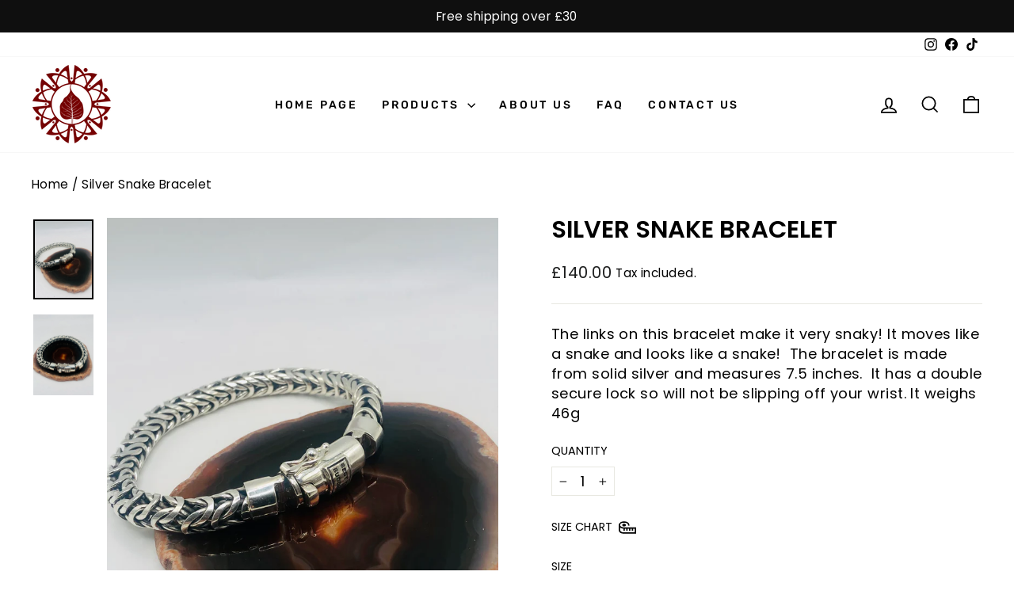

--- FILE ---
content_type: text/css
request_url: https://www.tamrakar.co.uk/cdn/shop/t/7/assets/rg_custom.css?v=18181204335958429091731322295
body_size: 1038
content:
.hero__text-shadow{max-width:580px;padding:20px}.hero__title{line-height:normal}.hero__subtitle{font-size:1rem}@media only screen and (min-width:769px){.site-header{padding:0}}.site-nav__link--underline,.btn,.rte .btn,.shopify-payment-button .shopify-payment-button__button--unbranded{font-family:Rubik-Medium;font-weight:500}@media only screen and (min-width: 769px){.p-page-about .feature-row-wrapper .feature-row__text{flex:0 1 50%;min-width:50%}.p-page-about .feature-row{margin:0 0%}}.p-page-about,.p-page-contact,.p-page-faq{background:#f4f4f4}.p-page-about .grid.grid--uniform,.p-page-contact .form-vertical{padding-bottom:5rem}.p-page-about .feature-row__item .h1{font-size:32px;line-height:1.3;text-transform:capitalize!important}.p-page-about h2.section-header__title{text-transform:capitalize;font-size:36px}@media (max-width: 750px){.p-page-about .feature-row__item .h1{font-size:24px}.p-page-about .feature-row__text{padding:30px 0 0}.p-page-about .feature-row--50 .feature-row__images{padding-left:0;padding-right:0}.p-page-about h2.section-header__title{font-size:24px}}[data-type_product_capitalize=true] .grid-product__title{letter-spacing:normal;text-transform:capitalize}.contact-form-wrapper{display:flex;flex-wrap:wrap;justify-content:space-between}.contact-form-right,.contact-form-left{width:47%}span.contact_header__title{font-size:36px;font-weight:700}.contact-form-icon-single svg{width:24px;height:24px}.contact-form-icon-svg{max-height:24px}.contact_section_subtitle{margin:2rem 0}.contact-form-icon-single{display:flex;align-items:center;gap:1rem;margin-bottom:1.6rem}.contact-form-icons{margin:2rem 0 1rem;max-width:30rem}.p-page-contact input,.p-page-contact textarea{border-color:#9a9a9a;border-radius:5px}.p-page-contact .form-vertical{text-align:left!important}.p-page-contact .form-vertical button{min-width:14rem;border-radius:5px}@media (max-width: 750px){.contact-form-right,.contact-form-left{width:100%}.contact-form-left{margin-top:2rem}.contact-form-icons{margin:1rem 0;max-width:30rem}span.contact_header__title{font-size:30px;font-weight:700}.p-page-contact .form-vertical button{min-width:11rem}.p-page-contact .form-vertical{padding-bottom:1rem}.p-page-contact .form-vertical{text-align:center!important}.p-page-contact .enlarge-text p{font-size:17px}}@media (min-width: 750px){.p-page-faq .collapsible-trigger--inline .collapsible-trigger__icon{left:auto;right:0}.p-page-faq .collapsible-trigger--inline{padding:11px 0;width:100%}.p-page-faq .f_a_q{padding-bottom:5rem}.p-page-faq .index-section.index-section--faq .h2{font-size:28px}}@media (max-width: 750px){.p-page-faq .f_a_q{padding-bottom:3rem}.p-page-faq .index-section.index-section--faq .h2{font-size:22px;line-height:1.3}}.footer__newsletter{max-width:100%;width:100%}.footer__newsletter-input{max-width:100%}.footer-bottom--wrapper{display:flex;flex-direction:row-reverse;justify-content:space-between;align-items:center;margin-top:50px}.footer-bottom--wrapper .footer__section{margin:0}.footer-bottom--wrapper .payment-icons li{line-height:0}.footer-bottom--wrapper ul+.footer__small-text{padding:0}@media (max-width: 959px){.footer-bottom--wrapper{flex-direction:column-reverse;gap:10px;padding-bottom:30px}.footer-bottom--wrapper .payment-icons li{cursor:default;margin:4px}}.logo-des{font-size:calc(var(--typeBaseSize)*.85);margin-top:1rem;line-height:1.8}@media (max-width: 768px){[data-center-text=true] .footer__title{text-align:left}.site-footer__linklist{margin:0;text-align:left}.footer__item-padding-{text-align:left}}span.filter-labe-wrapper{font-size:13px;display:flex;justify-content:space-between;width:100%}.collapsible-trigger-btn{letter-spacing:.15em}@media screen and (min-width: 750px){.collection-content #CollectionAjaxContent .medium-up--one-fifth{width:25%}.collection-content #CollectionAjaxContent .medium-up--four-fifths{width:75%}.collection-content #CollectionAjaxContent .grid__item{padding-left:40px}.collection-content #CollectionAjaxContent .collection__description img{width:100%;max-height:20rem;object-fit:cover}}.background-media-text--center .background-media-text__text{width:100%;max-width:580px;text-align:center}.background-media-text--center,.background-media-text--bottom-right{width:fit-content}.background-media-text__inner-middle-center{display:flex;align-items:center;justify-content:center}.background-media-text__inner-bottom-right{display:flex;align-items:self-end;justify-content:flex-end}.background-media-text__inner-bottom-right .background-media-text__text{width:100%;max-width:500px}.cus.background-media-text__subtext{font-size:1rem}.collection-hero__content .breadcrumb{margin:0}.collection-hero__content .section-header__shadow{padding:2rem;background:#1317189e;border-radius:6px}.footer__title{font-family:Rubik-Medium;font-weight:500;letter-spacing:normal}.product__quantity label{letter-spacing:normal!important}.product-section .product__photos img{aspect-ratio:1}@media (max-width: 768px){.product-section .product__photos img{aspect-ratio:unset;height:500px}.product-section image-element{position:relative!important}.product-section .image-wrap{background:var(--colorSmallImageBg);overflow:hidden;position:relative;height:100%!important;padding:0!important}.product-section .product-single__meta{text-align:left}.sales-point .icon-and-text{justify-content:flex-start}[data-type_headers_align_text=true] .breadcrumb{text-align:left}.product__photos .flickity-slider{margin-left:17px}}.product-section .image-wrap.image-wrap__thumbnail{height:100%!important;padding:0!important}@media (max-width: 575px){.product-section .product__photos img{height:375px}}.type-product__labels{right:0;top:0}collection-slider .grid__item{width:100%}collection-slider .swiper-slide{width:25%}span.swiper-pagination-bullet.swiper-pagination-bullet-active{background:#750000}collection-slider .collection-item__title{bottom:0;top:unset!important}collection-slider .collection-item__title--overlaid-box>span{background:linear-gradient(180deg,#f7f5f55c,#f6f4f278)}.newsletter-section__content{padding-left:0}@media (min-width: 769px){.type-advanced .promo_grid_box_fixed_width .promo-grid__content{max-width:600px;width:100%}.type-advanced .promo_grid_box_fixed_width .promo-grid__content div.rte--block{font-size:1rem}.newsletter-section__content .rte .enlarge-text{font-size:1.2rem;margin:0}}.newsletter-section__content .rte .enlarge-text{font-size:calc(var(--typeBaseSize)*.85)}.newsletter__input-group{max-width:650px;width:100%}.size-chart__standalone .tool-tip-trigger__title,label[for=cart-note]{letter-spacing:normal!important}.pd-form__input textarea#cart-note{width:100%}.testimonials-slide.is-selected .testimonials-slider__text{transform:scale(1)}input#cart-note{width:100%}collection-slider .swiper-button-prev:after,collection-slider .swiper-button-next:after{display:none}collection-slider .page-width{position:relative}collection-slider .swiper-button-next,collection-slider .swiper-button-prev{width:30px;height:30px}collection-slider .swiper-button-next{top:53%;right:-10px;left:auto}collection-slider .swiper-button-prev{top:53%;left:-10px;right:auto}@media (max-width: 750px){collection-slider .swiper-button-next{right:0}collection-slider .swiper-button-prev{left:0}}@media (max-width: 1600px){collection-slider .swiper-button-prev{left:0}collection-slider .swiper-button-next{right:0}}.collection-item__title--center[class*=collection-item__title--overlaid],.collection-item__title--left[class*=collection-item__title--overlaid],.collection-item__title--right[class*=collection-item__title--overlaid]{}
/*# sourceMappingURL=/cdn/shop/t/7/assets/rg_custom.css.map?v=18181204335958429091731322295 */


--- FILE ---
content_type: text/javascript
request_url: https://www.tamrakar.co.uk/cdn/shop/t/7/assets/rg_custom.js?v=146227984185702131311727869439
body_size: -568
content:
class CollectionSlider extends HTMLElement{constructor(){super(),this.slider=this.querySelector('[id^="Collection-Slider-"]'),this.pagi=this.querySelector('[id^="swiper-pagination-"]'),this.slider&&this.initPages()}initPages(){var swiper=new Swiper(this.slider,{slidesPerView:1,spaceBetween:0,navigation:{nextEl:".swiper-button-next",prevEl:".swiper-button-prev"},pagination:{el:this.pagi,clickable:!0},breakpoints:{480:{slidesPerView:2,spaceBetween:0},768:{slidesPerView:3,spaceBetween:0},980:{slidesPerView:4,spaceBetween:0}}})}}customElements.define("collection-slider",CollectionSlider);
//# sourceMappingURL=/cdn/shop/t/7/assets/rg_custom.js.map?v=146227984185702131311727869439
